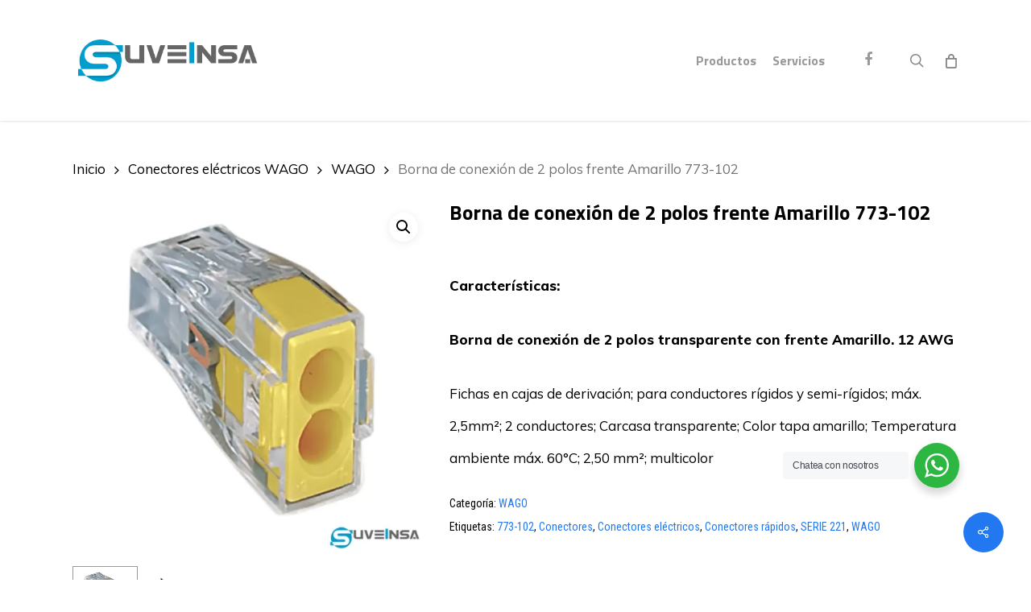

--- FILE ---
content_type: text/html; charset=UTF-8
request_url: https://www.suveinsa.com.mx/product/borna-de-conexion-de-2-polos-frente-amarillo-773-102/
body_size: 17688
content:
<!doctype html>
<html lang="es" class="no-js">
<head>
	<meta charset="UTF-8">
	<meta name="viewport" content="width=device-width, initial-scale=1, maximum-scale=1, user-scalable=0" /><meta name='robots' content='index, follow, max-image-preview:large, max-snippet:-1, max-video-preview:-1' />

	<!-- This site is optimized with the Yoast SEO plugin v26.7 - https://yoast.com/wordpress/plugins/seo/ -->
	<title>Borna de conexión de 2 polos frente Amarillo 773-102 - Suveinsa</title>
	<meta name="description" content="Borna de conexión de 2 polos frente Amarillo 773-102, en Suveinsa contamos con los mejores conectores eléctricos brindando siempre excelente calidad." />
	<link rel="canonical" href="https://www.suveinsa.com.mx/product/borna-de-conexion-de-2-polos-frente-amarillo-773-102/" />
	<meta property="og:locale" content="es_ES" />
	<meta property="og:type" content="article" />
	<meta property="og:title" content="Borna de conexión de 2 polos frente Amarillo 773-102 - Suveinsa" />
	<meta property="og:description" content="Borna de conexión de 2 polos frente Amarillo 773-102, en Suveinsa contamos con los mejores conectores eléctricos brindando siempre excelente calidad." />
	<meta property="og:url" content="https://www.suveinsa.com.mx/product/borna-de-conexion-de-2-polos-frente-amarillo-773-102/" />
	<meta property="og:site_name" content="Suveinsa" />
	<meta property="article:publisher" content="https://www.facebook.com/suveinsa/" />
	<meta property="og:image" content="https://www.suveinsa.com.mx/wp-content/uploads/2022/03/773-102.png" />
	<meta property="og:image:width" content="900" />
	<meta property="og:image:height" content="900" />
	<meta property="og:image:type" content="image/png" />
	<meta name="twitter:card" content="summary_large_image" />
	<script type="application/ld+json" class="yoast-schema-graph">{"@context":"https://schema.org","@graph":[{"@type":"WebPage","@id":"https://www.suveinsa.com.mx/product/borna-de-conexion-de-2-polos-frente-amarillo-773-102/","url":"https://www.suveinsa.com.mx/product/borna-de-conexion-de-2-polos-frente-amarillo-773-102/","name":"Borna de conexión de 2 polos frente Amarillo 773-102 - Suveinsa","isPartOf":{"@id":"https://www.suveinsa.com.mx/#website"},"primaryImageOfPage":{"@id":"https://www.suveinsa.com.mx/product/borna-de-conexion-de-2-polos-frente-amarillo-773-102/#primaryimage"},"image":{"@id":"https://www.suveinsa.com.mx/product/borna-de-conexion-de-2-polos-frente-amarillo-773-102/#primaryimage"},"thumbnailUrl":"https://www.suveinsa.com.mx/wp-content/uploads/2022/03/773-102.png","datePublished":"2022-03-17T21:47:33+00:00","description":"Borna de conexión de 2 polos frente Amarillo 773-102, en Suveinsa contamos con los mejores conectores eléctricos brindando siempre excelente calidad.","breadcrumb":{"@id":"https://www.suveinsa.com.mx/product/borna-de-conexion-de-2-polos-frente-amarillo-773-102/#breadcrumb"},"inLanguage":"es","potentialAction":[{"@type":"ReadAction","target":["https://www.suveinsa.com.mx/product/borna-de-conexion-de-2-polos-frente-amarillo-773-102/"]}]},{"@type":"ImageObject","inLanguage":"es","@id":"https://www.suveinsa.com.mx/product/borna-de-conexion-de-2-polos-frente-amarillo-773-102/#primaryimage","url":"https://www.suveinsa.com.mx/wp-content/uploads/2022/03/773-102.png","contentUrl":"https://www.suveinsa.com.mx/wp-content/uploads/2022/03/773-102.png","width":900,"height":900},{"@type":"BreadcrumbList","@id":"https://www.suveinsa.com.mx/product/borna-de-conexion-de-2-polos-frente-amarillo-773-102/#breadcrumb","itemListElement":[{"@type":"ListItem","position":1,"name":"Home","item":"https://www.suveinsa.com.mx/"},{"@type":"ListItem","position":2,"name":"Todos los productos","item":"https://www.suveinsa.com.mx/todoslosproductos/"},{"@type":"ListItem","position":3,"name":"Borna de conexión de 2 polos frente Amarillo 773-102"}]},{"@type":"WebSite","@id":"https://www.suveinsa.com.mx/#website","url":"https://www.suveinsa.com.mx/","name":"Suveinsa","description":"Medici&oacute;n, control, se&ntilde;alizaci&oacute;n y suministros el&eacute;ctricos para la industria.","publisher":{"@id":"https://www.suveinsa.com.mx/#organization"},"potentialAction":[{"@type":"SearchAction","target":{"@type":"EntryPoint","urlTemplate":"https://www.suveinsa.com.mx/?s={search_term_string}"},"query-input":{"@type":"PropertyValueSpecification","valueRequired":true,"valueName":"search_term_string"}}],"inLanguage":"es"},{"@type":"Organization","@id":"https://www.suveinsa.com.mx/#organization","name":"SUVEINSA","url":"https://www.suveinsa.com.mx/","logo":{"@type":"ImageObject","inLanguage":"es","@id":"https://www.suveinsa.com.mx/#/schema/logo/image/","url":"https://www.suveinsa.com.mx/wp-content/uploads/2020/05/Icon-Suveinsa.png","contentUrl":"https://www.suveinsa.com.mx/wp-content/uploads/2020/05/Icon-Suveinsa.png","width":300,"height":300,"caption":"SUVEINSA"},"image":{"@id":"https://www.suveinsa.com.mx/#/schema/logo/image/"},"sameAs":["https://www.facebook.com/suveinsa/"]}]}</script>
	<!-- / Yoast SEO plugin. -->


<link rel='dns-prefetch' href='//fonts.googleapis.com' />
<link rel="alternate" type="application/rss+xml" title="Suveinsa &raquo; Feed" href="https://www.suveinsa.com.mx/feed/" />
<link rel="alternate" type="application/rss+xml" title="Suveinsa &raquo; Feed de los comentarios" href="https://www.suveinsa.com.mx/comments/feed/" />
<link rel="alternate" title="oEmbed (JSON)" type="application/json+oembed" href="https://www.suveinsa.com.mx/wp-json/oembed/1.0/embed?url=https%3A%2F%2Fwww.suveinsa.com.mx%2Fproduct%2Fborna-de-conexion-de-2-polos-frente-amarillo-773-102%2F" />
<link rel="alternate" title="oEmbed (XML)" type="text/xml+oembed" href="https://www.suveinsa.com.mx/wp-json/oembed/1.0/embed?url=https%3A%2F%2Fwww.suveinsa.com.mx%2Fproduct%2Fborna-de-conexion-de-2-polos-frente-amarillo-773-102%2F&#038;format=xml" />
<style id='wp-img-auto-sizes-contain-inline-css' type='text/css'>
img:is([sizes=auto i],[sizes^="auto," i]){contain-intrinsic-size:3000px 1500px}
/*# sourceURL=wp-img-auto-sizes-contain-inline-css */
</style>
<style id='wp-emoji-styles-inline-css' type='text/css'>

	img.wp-smiley, img.emoji {
		display: inline !important;
		border: none !important;
		box-shadow: none !important;
		height: 1em !important;
		width: 1em !important;
		margin: 0 0.07em !important;
		vertical-align: -0.1em !important;
		background: none !important;
		padding: 0 !important;
	}
/*# sourceURL=wp-emoji-styles-inline-css */
</style>
<style id='wp-block-library-inline-css' type='text/css'>
:root{--wp-block-synced-color:#7a00df;--wp-block-synced-color--rgb:122,0,223;--wp-bound-block-color:var(--wp-block-synced-color);--wp-editor-canvas-background:#ddd;--wp-admin-theme-color:#007cba;--wp-admin-theme-color--rgb:0,124,186;--wp-admin-theme-color-darker-10:#006ba1;--wp-admin-theme-color-darker-10--rgb:0,107,160.5;--wp-admin-theme-color-darker-20:#005a87;--wp-admin-theme-color-darker-20--rgb:0,90,135;--wp-admin-border-width-focus:2px}@media (min-resolution:192dpi){:root{--wp-admin-border-width-focus:1.5px}}.wp-element-button{cursor:pointer}:root .has-very-light-gray-background-color{background-color:#eee}:root .has-very-dark-gray-background-color{background-color:#313131}:root .has-very-light-gray-color{color:#eee}:root .has-very-dark-gray-color{color:#313131}:root .has-vivid-green-cyan-to-vivid-cyan-blue-gradient-background{background:linear-gradient(135deg,#00d084,#0693e3)}:root .has-purple-crush-gradient-background{background:linear-gradient(135deg,#34e2e4,#4721fb 50%,#ab1dfe)}:root .has-hazy-dawn-gradient-background{background:linear-gradient(135deg,#faaca8,#dad0ec)}:root .has-subdued-olive-gradient-background{background:linear-gradient(135deg,#fafae1,#67a671)}:root .has-atomic-cream-gradient-background{background:linear-gradient(135deg,#fdd79a,#004a59)}:root .has-nightshade-gradient-background{background:linear-gradient(135deg,#330968,#31cdcf)}:root .has-midnight-gradient-background{background:linear-gradient(135deg,#020381,#2874fc)}:root{--wp--preset--font-size--normal:16px;--wp--preset--font-size--huge:42px}.has-regular-font-size{font-size:1em}.has-larger-font-size{font-size:2.625em}.has-normal-font-size{font-size:var(--wp--preset--font-size--normal)}.has-huge-font-size{font-size:var(--wp--preset--font-size--huge)}.has-text-align-center{text-align:center}.has-text-align-left{text-align:left}.has-text-align-right{text-align:right}.has-fit-text{white-space:nowrap!important}#end-resizable-editor-section{display:none}.aligncenter{clear:both}.items-justified-left{justify-content:flex-start}.items-justified-center{justify-content:center}.items-justified-right{justify-content:flex-end}.items-justified-space-between{justify-content:space-between}.screen-reader-text{border:0;clip-path:inset(50%);height:1px;margin:-1px;overflow:hidden;padding:0;position:absolute;width:1px;word-wrap:normal!important}.screen-reader-text:focus{background-color:#ddd;clip-path:none;color:#444;display:block;font-size:1em;height:auto;left:5px;line-height:normal;padding:15px 23px 14px;text-decoration:none;top:5px;width:auto;z-index:100000}html :where(.has-border-color){border-style:solid}html :where([style*=border-top-color]){border-top-style:solid}html :where([style*=border-right-color]){border-right-style:solid}html :where([style*=border-bottom-color]){border-bottom-style:solid}html :where([style*=border-left-color]){border-left-style:solid}html :where([style*=border-width]){border-style:solid}html :where([style*=border-top-width]){border-top-style:solid}html :where([style*=border-right-width]){border-right-style:solid}html :where([style*=border-bottom-width]){border-bottom-style:solid}html :where([style*=border-left-width]){border-left-style:solid}html :where(img[class*=wp-image-]){height:auto;max-width:100%}:where(figure){margin:0 0 1em}html :where(.is-position-sticky){--wp-admin--admin-bar--position-offset:var(--wp-admin--admin-bar--height,0px)}@media screen and (max-width:600px){html :where(.is-position-sticky){--wp-admin--admin-bar--position-offset:0px}}

/*# sourceURL=wp-block-library-inline-css */
</style><link rel='stylesheet' id='wc-blocks-style-css' href='https://www.suveinsa.com.mx/wp-content/plugins/woocommerce/assets/client/blocks/wc-blocks.css?ver=wc-10.4.3' type='text/css' media='all' />
<style id='global-styles-inline-css' type='text/css'>
:root{--wp--preset--aspect-ratio--square: 1;--wp--preset--aspect-ratio--4-3: 4/3;--wp--preset--aspect-ratio--3-4: 3/4;--wp--preset--aspect-ratio--3-2: 3/2;--wp--preset--aspect-ratio--2-3: 2/3;--wp--preset--aspect-ratio--16-9: 16/9;--wp--preset--aspect-ratio--9-16: 9/16;--wp--preset--color--black: #000000;--wp--preset--color--cyan-bluish-gray: #abb8c3;--wp--preset--color--white: #ffffff;--wp--preset--color--pale-pink: #f78da7;--wp--preset--color--vivid-red: #cf2e2e;--wp--preset--color--luminous-vivid-orange: #ff6900;--wp--preset--color--luminous-vivid-amber: #fcb900;--wp--preset--color--light-green-cyan: #7bdcb5;--wp--preset--color--vivid-green-cyan: #00d084;--wp--preset--color--pale-cyan-blue: #8ed1fc;--wp--preset--color--vivid-cyan-blue: #0693e3;--wp--preset--color--vivid-purple: #9b51e0;--wp--preset--gradient--vivid-cyan-blue-to-vivid-purple: linear-gradient(135deg,rgb(6,147,227) 0%,rgb(155,81,224) 100%);--wp--preset--gradient--light-green-cyan-to-vivid-green-cyan: linear-gradient(135deg,rgb(122,220,180) 0%,rgb(0,208,130) 100%);--wp--preset--gradient--luminous-vivid-amber-to-luminous-vivid-orange: linear-gradient(135deg,rgb(252,185,0) 0%,rgb(255,105,0) 100%);--wp--preset--gradient--luminous-vivid-orange-to-vivid-red: linear-gradient(135deg,rgb(255,105,0) 0%,rgb(207,46,46) 100%);--wp--preset--gradient--very-light-gray-to-cyan-bluish-gray: linear-gradient(135deg,rgb(238,238,238) 0%,rgb(169,184,195) 100%);--wp--preset--gradient--cool-to-warm-spectrum: linear-gradient(135deg,rgb(74,234,220) 0%,rgb(151,120,209) 20%,rgb(207,42,186) 40%,rgb(238,44,130) 60%,rgb(251,105,98) 80%,rgb(254,248,76) 100%);--wp--preset--gradient--blush-light-purple: linear-gradient(135deg,rgb(255,206,236) 0%,rgb(152,150,240) 100%);--wp--preset--gradient--blush-bordeaux: linear-gradient(135deg,rgb(254,205,165) 0%,rgb(254,45,45) 50%,rgb(107,0,62) 100%);--wp--preset--gradient--luminous-dusk: linear-gradient(135deg,rgb(255,203,112) 0%,rgb(199,81,192) 50%,rgb(65,88,208) 100%);--wp--preset--gradient--pale-ocean: linear-gradient(135deg,rgb(255,245,203) 0%,rgb(182,227,212) 50%,rgb(51,167,181) 100%);--wp--preset--gradient--electric-grass: linear-gradient(135deg,rgb(202,248,128) 0%,rgb(113,206,126) 100%);--wp--preset--gradient--midnight: linear-gradient(135deg,rgb(2,3,129) 0%,rgb(40,116,252) 100%);--wp--preset--font-size--small: 13px;--wp--preset--font-size--medium: 20px;--wp--preset--font-size--large: 36px;--wp--preset--font-size--x-large: 42px;--wp--preset--spacing--20: 0.44rem;--wp--preset--spacing--30: 0.67rem;--wp--preset--spacing--40: 1rem;--wp--preset--spacing--50: 1.5rem;--wp--preset--spacing--60: 2.25rem;--wp--preset--spacing--70: 3.38rem;--wp--preset--spacing--80: 5.06rem;--wp--preset--shadow--natural: 6px 6px 9px rgba(0, 0, 0, 0.2);--wp--preset--shadow--deep: 12px 12px 50px rgba(0, 0, 0, 0.4);--wp--preset--shadow--sharp: 6px 6px 0px rgba(0, 0, 0, 0.2);--wp--preset--shadow--outlined: 6px 6px 0px -3px rgb(255, 255, 255), 6px 6px rgb(0, 0, 0);--wp--preset--shadow--crisp: 6px 6px 0px rgb(0, 0, 0);}:where(.is-layout-flex){gap: 0.5em;}:where(.is-layout-grid){gap: 0.5em;}body .is-layout-flex{display: flex;}.is-layout-flex{flex-wrap: wrap;align-items: center;}.is-layout-flex > :is(*, div){margin: 0;}body .is-layout-grid{display: grid;}.is-layout-grid > :is(*, div){margin: 0;}:where(.wp-block-columns.is-layout-flex){gap: 2em;}:where(.wp-block-columns.is-layout-grid){gap: 2em;}:where(.wp-block-post-template.is-layout-flex){gap: 1.25em;}:where(.wp-block-post-template.is-layout-grid){gap: 1.25em;}.has-black-color{color: var(--wp--preset--color--black) !important;}.has-cyan-bluish-gray-color{color: var(--wp--preset--color--cyan-bluish-gray) !important;}.has-white-color{color: var(--wp--preset--color--white) !important;}.has-pale-pink-color{color: var(--wp--preset--color--pale-pink) !important;}.has-vivid-red-color{color: var(--wp--preset--color--vivid-red) !important;}.has-luminous-vivid-orange-color{color: var(--wp--preset--color--luminous-vivid-orange) !important;}.has-luminous-vivid-amber-color{color: var(--wp--preset--color--luminous-vivid-amber) !important;}.has-light-green-cyan-color{color: var(--wp--preset--color--light-green-cyan) !important;}.has-vivid-green-cyan-color{color: var(--wp--preset--color--vivid-green-cyan) !important;}.has-pale-cyan-blue-color{color: var(--wp--preset--color--pale-cyan-blue) !important;}.has-vivid-cyan-blue-color{color: var(--wp--preset--color--vivid-cyan-blue) !important;}.has-vivid-purple-color{color: var(--wp--preset--color--vivid-purple) !important;}.has-black-background-color{background-color: var(--wp--preset--color--black) !important;}.has-cyan-bluish-gray-background-color{background-color: var(--wp--preset--color--cyan-bluish-gray) !important;}.has-white-background-color{background-color: var(--wp--preset--color--white) !important;}.has-pale-pink-background-color{background-color: var(--wp--preset--color--pale-pink) !important;}.has-vivid-red-background-color{background-color: var(--wp--preset--color--vivid-red) !important;}.has-luminous-vivid-orange-background-color{background-color: var(--wp--preset--color--luminous-vivid-orange) !important;}.has-luminous-vivid-amber-background-color{background-color: var(--wp--preset--color--luminous-vivid-amber) !important;}.has-light-green-cyan-background-color{background-color: var(--wp--preset--color--light-green-cyan) !important;}.has-vivid-green-cyan-background-color{background-color: var(--wp--preset--color--vivid-green-cyan) !important;}.has-pale-cyan-blue-background-color{background-color: var(--wp--preset--color--pale-cyan-blue) !important;}.has-vivid-cyan-blue-background-color{background-color: var(--wp--preset--color--vivid-cyan-blue) !important;}.has-vivid-purple-background-color{background-color: var(--wp--preset--color--vivid-purple) !important;}.has-black-border-color{border-color: var(--wp--preset--color--black) !important;}.has-cyan-bluish-gray-border-color{border-color: var(--wp--preset--color--cyan-bluish-gray) !important;}.has-white-border-color{border-color: var(--wp--preset--color--white) !important;}.has-pale-pink-border-color{border-color: var(--wp--preset--color--pale-pink) !important;}.has-vivid-red-border-color{border-color: var(--wp--preset--color--vivid-red) !important;}.has-luminous-vivid-orange-border-color{border-color: var(--wp--preset--color--luminous-vivid-orange) !important;}.has-luminous-vivid-amber-border-color{border-color: var(--wp--preset--color--luminous-vivid-amber) !important;}.has-light-green-cyan-border-color{border-color: var(--wp--preset--color--light-green-cyan) !important;}.has-vivid-green-cyan-border-color{border-color: var(--wp--preset--color--vivid-green-cyan) !important;}.has-pale-cyan-blue-border-color{border-color: var(--wp--preset--color--pale-cyan-blue) !important;}.has-vivid-cyan-blue-border-color{border-color: var(--wp--preset--color--vivid-cyan-blue) !important;}.has-vivid-purple-border-color{border-color: var(--wp--preset--color--vivid-purple) !important;}.has-vivid-cyan-blue-to-vivid-purple-gradient-background{background: var(--wp--preset--gradient--vivid-cyan-blue-to-vivid-purple) !important;}.has-light-green-cyan-to-vivid-green-cyan-gradient-background{background: var(--wp--preset--gradient--light-green-cyan-to-vivid-green-cyan) !important;}.has-luminous-vivid-amber-to-luminous-vivid-orange-gradient-background{background: var(--wp--preset--gradient--luminous-vivid-amber-to-luminous-vivid-orange) !important;}.has-luminous-vivid-orange-to-vivid-red-gradient-background{background: var(--wp--preset--gradient--luminous-vivid-orange-to-vivid-red) !important;}.has-very-light-gray-to-cyan-bluish-gray-gradient-background{background: var(--wp--preset--gradient--very-light-gray-to-cyan-bluish-gray) !important;}.has-cool-to-warm-spectrum-gradient-background{background: var(--wp--preset--gradient--cool-to-warm-spectrum) !important;}.has-blush-light-purple-gradient-background{background: var(--wp--preset--gradient--blush-light-purple) !important;}.has-blush-bordeaux-gradient-background{background: var(--wp--preset--gradient--blush-bordeaux) !important;}.has-luminous-dusk-gradient-background{background: var(--wp--preset--gradient--luminous-dusk) !important;}.has-pale-ocean-gradient-background{background: var(--wp--preset--gradient--pale-ocean) !important;}.has-electric-grass-gradient-background{background: var(--wp--preset--gradient--electric-grass) !important;}.has-midnight-gradient-background{background: var(--wp--preset--gradient--midnight) !important;}.has-small-font-size{font-size: var(--wp--preset--font-size--small) !important;}.has-medium-font-size{font-size: var(--wp--preset--font-size--medium) !important;}.has-large-font-size{font-size: var(--wp--preset--font-size--large) !important;}.has-x-large-font-size{font-size: var(--wp--preset--font-size--x-large) !important;}
/*# sourceURL=global-styles-inline-css */
</style>

<style id='classic-theme-styles-inline-css' type='text/css'>
/*! This file is auto-generated */
.wp-block-button__link{color:#fff;background-color:#32373c;border-radius:9999px;box-shadow:none;text-decoration:none;padding:calc(.667em + 2px) calc(1.333em + 2px);font-size:1.125em}.wp-block-file__button{background:#32373c;color:#fff;text-decoration:none}
/*# sourceURL=/wp-includes/css/classic-themes.min.css */
</style>
<link rel='stylesheet' id='nta-css-popup-css' href='https://www.suveinsa.com.mx/wp-content/plugins/wp-whatsapp/assets/dist/css/style.css?ver=6.9' type='text/css' media='all' />
<link rel='stylesheet' id='salient-social-css' href='https://www.suveinsa.com.mx/wp-content/plugins/salient-social/css/style.css?ver=1.2' type='text/css' media='all' />
<style id='salient-social-inline-css' type='text/css'>

  .sharing-default-minimal .nectar-love.loved,
  body .nectar-social[data-color-override="override"].fixed > a:before, 
  body .nectar-social[data-color-override="override"].fixed .nectar-social-inner a,
  .sharing-default-minimal .nectar-social[data-color-override="override"] .nectar-social-inner a:hover {
    background-color: #2178f1;
  }
  .nectar-social.hover .nectar-love.loved,
  .nectar-social.hover > .nectar-love-button a:hover,
  .nectar-social[data-color-override="override"].hover > div a:hover,
  #single-below-header .nectar-social[data-color-override="override"].hover > div a:hover,
  .nectar-social[data-color-override="override"].hover .share-btn:hover,
  .sharing-default-minimal .nectar-social[data-color-override="override"] .nectar-social-inner a {
    border-color: #2178f1;
  }
  #single-below-header .nectar-social.hover .nectar-love.loved i,
  #single-below-header .nectar-social.hover[data-color-override="override"] a:hover,
  #single-below-header .nectar-social.hover[data-color-override="override"] a:hover i,
  #single-below-header .nectar-social.hover .nectar-love-button a:hover i,
  .nectar-love:hover i,
  .hover .nectar-love:hover .total_loves,
  .nectar-love.loved i,
  .nectar-social.hover .nectar-love.loved .total_loves,
  .nectar-social.hover .share-btn:hover, 
  .nectar-social[data-color-override="override"].hover .nectar-social-inner a:hover,
  .nectar-social[data-color-override="override"].hover > div:hover span,
  .sharing-default-minimal .nectar-social[data-color-override="override"] .nectar-social-inner a:not(:hover) i,
  .sharing-default-minimal .nectar-social[data-color-override="override"] .nectar-social-inner a:not(:hover) {
    color: #2178f1;
  }
/*# sourceURL=salient-social-inline-css */
</style>
<link rel='stylesheet' id='photoswipe-css' href='https://www.suveinsa.com.mx/wp-content/plugins/woocommerce/assets/css/photoswipe/photoswipe.min.css?ver=10.4.3' type='text/css' media='all' />
<link rel='stylesheet' id='photoswipe-default-skin-css' href='https://www.suveinsa.com.mx/wp-content/plugins/woocommerce/assets/css/photoswipe/default-skin/default-skin.min.css?ver=10.4.3' type='text/css' media='all' />
<link rel='stylesheet' id='woocommerce-layout-css' href='https://www.suveinsa.com.mx/wp-content/plugins/woocommerce/assets/css/woocommerce-layout.css?ver=10.4.3' type='text/css' media='all' />
<link rel='stylesheet' id='woocommerce-smallscreen-css' href='https://www.suveinsa.com.mx/wp-content/plugins/woocommerce/assets/css/woocommerce-smallscreen.css?ver=10.4.3' type='text/css' media='only screen and (max-width: 768px)' />
<link rel='stylesheet' id='woocommerce-general-css' href='https://www.suveinsa.com.mx/wp-content/plugins/woocommerce/assets/css/woocommerce.css?ver=10.4.3' type='text/css' media='all' />
<style id='woocommerce-inline-inline-css' type='text/css'>
.woocommerce form .form-row .required { visibility: visible; }
/*# sourceURL=woocommerce-inline-inline-css */
</style>
<link rel='stylesheet' id='font-awesome-css' href='https://www.suveinsa.com.mx/wp-content/themes/salient/css/font-awesome-legacy.min.css?ver=4.7.1' type='text/css' media='all' />
<link rel='stylesheet' id='salient-grid-system-css' href='https://www.suveinsa.com.mx/wp-content/themes/salient/css/grid-system.css?ver=13.0.6' type='text/css' media='all' />
<link rel='stylesheet' id='main-styles-css' href='https://www.suveinsa.com.mx/wp-content/themes/salient/css/style.css?ver=13.0.6' type='text/css' media='all' />
<link rel='stylesheet' id='nectar-header-perma-transparent-css' href='https://www.suveinsa.com.mx/wp-content/themes/salient/css/header/header-perma-transparent.css?ver=13.0.6' type='text/css' media='all' />
<link rel='stylesheet' id='nectar_default_font_open_sans-css' href='https://fonts.googleapis.com/css?family=Open+Sans%3A300%2C400%2C600%2C700&#038;subset=latin%2Clatin-ext' type='text/css' media='all' />
<link rel='stylesheet' id='responsive-css' href='https://www.suveinsa.com.mx/wp-content/themes/salient/css/responsive.css?ver=13.0.6' type='text/css' media='all' />
<link rel='stylesheet' id='nectar-product-style-classic-css' href='https://www.suveinsa.com.mx/wp-content/themes/salient/css/third-party/woocommerce/product-style-classic.css?ver=13.0.6' type='text/css' media='all' />
<link rel='stylesheet' id='woocommerce-css' href='https://www.suveinsa.com.mx/wp-content/themes/salient/css/woocommerce.css?ver=13.0.6' type='text/css' media='all' />
<link rel='stylesheet' id='nectar-woocommerce-single-css' href='https://www.suveinsa.com.mx/wp-content/themes/salient/css/third-party/woocommerce/product-single.css?ver=13.0.6' type='text/css' media='all' />
<link rel='stylesheet' id='select2-css' href='https://www.suveinsa.com.mx/wp-content/plugins/woocommerce/assets/css/select2.css?ver=10.4.3' type='text/css' media='all' />
<link rel='stylesheet' id='skin-ascend-css' href='https://www.suveinsa.com.mx/wp-content/themes/salient/css/ascend.css?ver=13.0.6' type='text/css' media='all' />
<link rel='stylesheet' id='salient-wp-menu-dynamic-css' href='https://www.suveinsa.com.mx/wp-content/uploads/salient/menu-dynamic.css?ver=60924' type='text/css' media='all' />
<link rel='stylesheet' id='dynamic-css-css' href='https://www.suveinsa.com.mx/wp-content/themes/salient/css/salient-dynamic-styles.css?ver=26082' type='text/css' media='all' />
<style id='dynamic-css-inline-css' type='text/css'>
#header-space{background-color:#ffffff}@media only screen and (min-width:1000px){body #ajax-content-wrap.no-scroll{min-height:calc(100vh - 150px);height:calc(100vh - 150px)!important;}}@media only screen and (min-width:1000px){#page-header-wrap.fullscreen-header,#page-header-wrap.fullscreen-header #page-header-bg,html:not(.nectar-box-roll-loaded) .nectar-box-roll > #page-header-bg.fullscreen-header,.nectar_fullscreen_zoom_recent_projects,#nectar_fullscreen_rows:not(.afterLoaded) > div{height:calc(100vh - 149px);}.wpb_row.vc_row-o-full-height.top-level,.wpb_row.vc_row-o-full-height.top-level > .col.span_12{min-height:calc(100vh - 149px);}html:not(.nectar-box-roll-loaded) .nectar-box-roll > #page-header-bg.fullscreen-header{top:150px;}.nectar-slider-wrap[data-fullscreen="true"]:not(.loaded),.nectar-slider-wrap[data-fullscreen="true"]:not(.loaded) .swiper-container{height:calc(100vh - 148px)!important;}.admin-bar .nectar-slider-wrap[data-fullscreen="true"]:not(.loaded),.admin-bar .nectar-slider-wrap[data-fullscreen="true"]:not(.loaded) .swiper-container{height:calc(100vh - 148px - 32px)!important;}}.post-type-archive-product.woocommerce .container-wrap,.tax-product_cat.woocommerce .container-wrap{background-color:#f6f6f6;}.woocommerce.single-product #single-meta{position:relative!important;top:0!important;margin:0;left:8px;height:auto;}.woocommerce.single-product #single-meta:after{display:block;content:" ";clear:both;height:1px;}.woocommerce ul.products li.product.material,.woocommerce-page ul.products li.product.material{background-color:#ffffff;}.woocommerce ul.products li.product.minimal .product-wrap,.woocommerce ul.products li.product.minimal .background-color-expand,.woocommerce-page ul.products li.product.minimal .product-wrap,.woocommerce-page ul.products li.product.minimal .background-color-expand{background-color:#ffffff;}.screen-reader-text,.nectar-skip-to-content:not(:focus){border:0;clip:rect(1px,1px,1px,1px);clip-path:inset(50%);height:1px;margin:-1px;overflow:hidden;padding:0;position:absolute!important;width:1px;word-wrap:normal!important;}
/*# sourceURL=dynamic-css-inline-css */
</style>
<link rel='stylesheet' id='redux-google-fonts-salient_redux-css' href='https://fonts.googleapis.com/css?family=Titillium+Web%3A700%2C400%2C600%2C300%7CRoboto%3A700%7CMuli%3A400%2C400italic%2C800%7CRoboto+Condensed%3A400&#038;subset=latin&#038;ver=1632248075' type='text/css' media='all' />
<script type="text/javascript" src="https://www.suveinsa.com.mx/wp-includes/js/jquery/jquery.min.js?ver=3.7.1" id="jquery-core-js"></script>
<script type="text/javascript" src="https://www.suveinsa.com.mx/wp-includes/js/jquery/jquery-migrate.min.js?ver=3.4.1" id="jquery-migrate-js"></script>
<script type="text/javascript" src="https://www.suveinsa.com.mx/wp-content/plugins/woocommerce/assets/js/jquery-blockui/jquery.blockUI.min.js?ver=2.7.0-wc.10.4.3" id="wc-jquery-blockui-js" data-wp-strategy="defer"></script>
<script type="text/javascript" id="wc-add-to-cart-js-extra">
/* <![CDATA[ */
var wc_add_to_cart_params = {"ajax_url":"/wp-admin/admin-ajax.php","wc_ajax_url":"/?wc-ajax=%%endpoint%%","i18n_view_cart":"Ver carrito","cart_url":"https://www.suveinsa.com.mx/cart/","is_cart":"","cart_redirect_after_add":"no"};
//# sourceURL=wc-add-to-cart-js-extra
/* ]]> */
</script>
<script type="text/javascript" src="https://www.suveinsa.com.mx/wp-content/plugins/woocommerce/assets/js/frontend/add-to-cart.min.js?ver=10.4.3" id="wc-add-to-cart-js" data-wp-strategy="defer"></script>
<script type="text/javascript" src="https://www.suveinsa.com.mx/wp-content/plugins/woocommerce/assets/js/zoom/jquery.zoom.min.js?ver=1.7.21-wc.10.4.3" id="wc-zoom-js" defer="defer" data-wp-strategy="defer"></script>
<script type="text/javascript" src="https://www.suveinsa.com.mx/wp-content/plugins/woocommerce/assets/js/photoswipe/photoswipe.min.js?ver=4.1.1-wc.10.4.3" id="wc-photoswipe-js" defer="defer" data-wp-strategy="defer"></script>
<script type="text/javascript" src="https://www.suveinsa.com.mx/wp-content/plugins/woocommerce/assets/js/photoswipe/photoswipe-ui-default.min.js?ver=4.1.1-wc.10.4.3" id="wc-photoswipe-ui-default-js" defer="defer" data-wp-strategy="defer"></script>
<script type="text/javascript" id="wc-single-product-js-extra">
/* <![CDATA[ */
var wc_single_product_params = {"i18n_required_rating_text":"Por favor elige una puntuaci\u00f3n","i18n_rating_options":["1 de 5 estrellas","2 de 5 estrellas","3 de 5 estrellas","4 de 5 estrellas","5 de 5 estrellas"],"i18n_product_gallery_trigger_text":"Ver galer\u00eda de im\u00e1genes a pantalla completa","review_rating_required":"yes","flexslider":{"rtl":false,"animation":"slide","smoothHeight":true,"directionNav":false,"controlNav":"thumbnails","slideshow":false,"animationSpeed":500,"animationLoop":false,"allowOneSlide":false},"zoom_enabled":"1","zoom_options":[],"photoswipe_enabled":"1","photoswipe_options":{"shareEl":false,"closeOnScroll":false,"history":false,"hideAnimationDuration":0,"showAnimationDuration":0},"flexslider_enabled":""};
//# sourceURL=wc-single-product-js-extra
/* ]]> */
</script>
<script type="text/javascript" src="https://www.suveinsa.com.mx/wp-content/plugins/woocommerce/assets/js/frontend/single-product.min.js?ver=10.4.3" id="wc-single-product-js" defer="defer" data-wp-strategy="defer"></script>
<script type="text/javascript" src="https://www.suveinsa.com.mx/wp-content/plugins/woocommerce/assets/js/js-cookie/js.cookie.min.js?ver=2.1.4-wc.10.4.3" id="wc-js-cookie-js" defer="defer" data-wp-strategy="defer"></script>
<script type="text/javascript" id="woocommerce-js-extra">
/* <![CDATA[ */
var woocommerce_params = {"ajax_url":"/wp-admin/admin-ajax.php","wc_ajax_url":"/?wc-ajax=%%endpoint%%","i18n_password_show":"Mostrar contrase\u00f1a","i18n_password_hide":"Ocultar contrase\u00f1a"};
//# sourceURL=woocommerce-js-extra
/* ]]> */
</script>
<script type="text/javascript" src="https://www.suveinsa.com.mx/wp-content/plugins/woocommerce/assets/js/frontend/woocommerce.min.js?ver=10.4.3" id="woocommerce-js" defer="defer" data-wp-strategy="defer"></script>
<script type="text/javascript" src="https://www.suveinsa.com.mx/wp-content/plugins/js_composer_salient/assets/js/vendors/woocommerce-add-to-cart.js?ver=6.6.0" id="vc_woocommerce-add-to-cart-js-js"></script>
<script type="text/javascript" src="https://www.suveinsa.com.mx/wp-content/plugins/woocommerce/assets/js/select2/select2.full.min.js?ver=4.0.3-wc.10.4.3" id="wc-select2-js" defer="defer" data-wp-strategy="defer"></script>
<link rel="https://api.w.org/" href="https://www.suveinsa.com.mx/wp-json/" /><link rel="alternate" title="JSON" type="application/json" href="https://www.suveinsa.com.mx/wp-json/wp/v2/product/2795" /><link rel="EditURI" type="application/rsd+xml" title="RSD" href="https://www.suveinsa.com.mx/xmlrpc.php?rsd" />
<meta name="generator" content="WordPress 6.9" />
<meta name="generator" content="WooCommerce 10.4.3" />
<link rel='shortlink' href='https://www.suveinsa.com.mx/?p=2795' />
<script type="text/javascript"> var root = document.getElementsByTagName( "html" )[0]; root.setAttribute( "class", "js" ); </script>	<noscript><style>.woocommerce-product-gallery{ opacity: 1 !important; }</style></noscript>
	<style type="text/css">.recentcomments a{display:inline !important;padding:0 !important;margin:0 !important;}</style><meta name="generator" content="Powered by WPBakery Page Builder - drag and drop page builder for WordPress."/>
<link rel="icon" href="https://www.suveinsa.com.mx/wp-content/uploads/2020/05/cropped-Icon-Suveinsa-32x32.png" sizes="32x32" />
<link rel="icon" href="https://www.suveinsa.com.mx/wp-content/uploads/2020/05/cropped-Icon-Suveinsa-192x192.png" sizes="192x192" />
<link rel="apple-touch-icon" href="https://www.suveinsa.com.mx/wp-content/uploads/2020/05/cropped-Icon-Suveinsa-180x180.png" />
<meta name="msapplication-TileImage" content="https://www.suveinsa.com.mx/wp-content/uploads/2020/05/cropped-Icon-Suveinsa-270x270.png" />
<noscript><style> .wpb_animate_when_almost_visible { opacity: 1; }</style></noscript><link rel='stylesheet' id='nectar-woocommerce-non-critical-css' href='https://www.suveinsa.com.mx/wp-content/themes/salient/css/third-party/woocommerce/woocommerce-non-critical.css?ver=13.0.6' type='text/css' media='all' />
<link rel='stylesheet' id='magnific-css' href='https://www.suveinsa.com.mx/wp-content/themes/salient/css/plugins/magnific.css?ver=8.6.0' type='text/css' media='all' />
<link rel='stylesheet' id='nectar-ocm-core-css' href='https://www.suveinsa.com.mx/wp-content/themes/salient/css/off-canvas/core.css?ver=13.0.6' type='text/css' media='all' />
<link rel='stylesheet' id='nectar-ocm-slide-out-right-hover-css' href='https://www.suveinsa.com.mx/wp-content/themes/salient/css/off-canvas/slide-out-right-hover.css?ver=13.0.6' type='text/css' media='all' />
</head><body data-rsssl=1 class="wp-singular product-template-default single single-product postid-2795 wp-theme-salient theme-salient woocommerce woocommerce-page woocommerce-no-js ascend wpb-js-composer js-comp-ver-6.6.0 vc_responsive" data-footer-reveal="false" data-footer-reveal-shadow="none" data-header-format="default" data-body-border="off" data-boxed-style="" data-header-breakpoint="1000" data-dropdown-style="minimal" data-cae="easeOutQuint" data-cad="1000" data-megamenu-width="contained" data-aie="zoom-out" data-ls="magnific" data-apte="standard" data-hhun="1" data-fancy-form-rcs="1" data-form-style="minimal" data-form-submit="regular" data-is="minimal" data-button-style="default" data-user-account-button="false" data-flex-cols="true" data-col-gap="default" data-header-inherit-rc="true" data-header-search="true" data-animated-anchors="false" data-ajax-transitions="false" data-full-width-header="false" data-slide-out-widget-area="true" data-slide-out-widget-area-style="slide-out-from-right-hover" data-user-set-ocm="off" data-loading-animation="none" data-bg-header="false" data-responsive="1" data-ext-responsive="true" data-ext-padding="90" data-header-resize="0" data-header-color="light" data-cart="true" data-remove-m-parallax="" data-remove-m-video-bgs="" data-m-animate="0" data-force-header-trans-color="light" data-smooth-scrolling="0" data-permanent-transparent="false" >
	
	<script type="text/javascript">
	 (function(window, document) {

		 if(navigator.userAgent.match(/(Android|iPod|iPhone|iPad|BlackBerry|IEMobile|Opera Mini)/)) {
			 document.body.className += " using-mobile-browser ";
		 }

		 if( !("ontouchstart" in window) ) {

			 var body = document.querySelector("body");
			 var winW = window.innerWidth;
			 var bodyW = body.clientWidth;

			 if (winW > bodyW + 4) {
				 body.setAttribute("style", "--scroll-bar-w: " + (winW - bodyW - 4) + "px");
			 } else {
				 body.setAttribute("style", "--scroll-bar-w: 0px");
			 }
		 }

	 })(window, document);
   </script><a href="#ajax-content-wrap" class="nectar-skip-to-content">Skip to main content</a>	
	<div id="header-space"  data-header-mobile-fixed='1'></div> 
	
		<div id="header-outer" data-has-menu="true" data-has-buttons="yes" data-header-button_style="default" data-using-pr-menu="false" data-mobile-fixed="1" data-ptnm="false" data-lhe="animated_underline" data-user-set-bg="#ffffff" data-format="default" data-permanent-transparent="false" data-megamenu-rt="0" data-remove-fixed="0" data-header-resize="0" data-cart="true" data-transparency-option="" data-box-shadow="small" data-shrink-num="6" data-using-secondary="0" data-using-logo="1" data-logo-height="90" data-m-logo-height="60" data-padding="30" data-full-width="false" data-condense="false" >
		
<header id="top">
	<div class="container">
		<div class="row">
			<div class="col span_3">
								<a id="logo" href="https://www.suveinsa.com.mx" data-supplied-ml-starting-dark="false" data-supplied-ml-starting="false" data-supplied-ml="true" >
					<img class="stnd skip-lazy default-logo" width="671" height="256" alt="Suveinsa" src="https://www.suveinsa.com.mx/wp-content/uploads/2020/05/Logo-Suveinsa-color.png" srcset="https://www.suveinsa.com.mx/wp-content/uploads/2020/05/Logo-Suveinsa-color.png 1x, https://www.suveinsa.com.mx/wp-content/uploads/2020/05/Logo-Suveinsa-color.png 2x" /><img class="mobile-only-logo skip-lazy" alt="Suveinsa" width="671" height="256" src="https://www.suveinsa.com.mx/wp-content/uploads/2020/05/Logo-Suveinsa-color.png" />				</a>
							</div><!--/span_3-->

			<div class="col span_9 col_last">
									<a class="mobile-search" href="#searchbox"><span class="nectar-icon icon-salient-search" aria-hidden="true"></span><span class="screen-reader-text">search</span></a>
					
						<a id="mobile-cart-link" data-cart-style="dropdown" href="https://www.suveinsa.com.mx/cart/"><i class="icon-salient-cart"></i><div class="cart-wrap"><span>0 </span></div></a>
																			<div class="slide-out-widget-area-toggle mobile-icon slide-out-from-right-hover" data-custom-color="false" data-icon-animation="simple-transform">
						<div> <a href="#sidewidgetarea" aria-label="Navigation Menu" aria-expanded="false" class="closed">
							<span class="screen-reader-text">Menu</span><span aria-hidden="true"> <i class="lines-button x2"> <i class="lines"></i> </i> </span>
						</a></div>
					</div>
				
									<nav>
													<ul class="sf-menu">
								<li id="menu-item-736" class="menu-item menu-item-type-post_type menu-item-object-page nectar-regular-menu-item menu-item-736"><a href="https://www.suveinsa.com.mx/productos/"><span class="menu-title-text">Productos</span></a></li>
<li id="menu-item-753" class="menu-item menu-item-type-post_type menu-item-object-page nectar-regular-menu-item menu-item-753"><a href="https://www.suveinsa.com.mx/servicios/"><span class="menu-title-text">Servicios</span></a></li>
<li id="social-in-menu" class="button_social_group"><a target="_blank" href="https://www.facebook.com/suveinsa"><span class="screen-reader-text">facebook</span><i class="fa fa-facebook" aria-hidden="true"></i> </a></li>							</ul>
													<ul class="buttons sf-menu" data-user-set-ocm="off">

								<li id="search-btn"><div><a href="#searchbox"><span class="icon-salient-search" aria-hidden="true"></span><span class="screen-reader-text">search</span></a></div> </li><li class="nectar-woo-cart">
			<div class="cart-outer" data-user-set-ocm="off" data-cart-style="dropdown">
				<div class="cart-menu-wrap">
					<div class="cart-menu">
						<a class="cart-contents" href="https://www.suveinsa.com.mx/cart/"><div class="cart-icon-wrap"><i class="icon-salient-cart" aria-hidden="true"></i> <div class="cart-wrap"><span>0 </span></div> </div></a>
					</div>
				</div>

									<div class="cart-notification">
						<span class="item-name"></span> was successfully added to your cart.					</div>
				
				<div class="widget woocommerce widget_shopping_cart"><h2 class="widgettitle">Carrito</h2><div class="widget_shopping_cart_content"></div></div>
			</div>

			</li>
							</ul>
						
					</nav>

					
				</div><!--/span_9-->

				
			</div><!--/row-->
					</div><!--/container-->
	</header>		
	</div>
	
<div id="search-outer" class="nectar">
	<div id="search">
		<div class="container">
			 <div id="search-box">
				 <div class="inner-wrap">
					 <div class="col span_12">
						  <form role="search" action="https://www.suveinsa.com.mx/" method="GET">
															<input type="text" name="s" id="s" value="Start Typing..." aria-label="Search" data-placeholder="Start Typing..." />
							
						
												</form>
					</div><!--/span_12-->
				</div><!--/inner-wrap-->
			 </div><!--/search-box-->
			 <div id="close"><a href="#"><span class="screen-reader-text">Close Search</span>
				<span class="icon-salient-x" aria-hidden="true"></span>				 </a></div>
		 </div><!--/container-->
	</div><!--/search-->
</div><!--/search-outer-->
	<div id="ajax-content-wrap">

	<div class="container-wrap" data-midnight="dark"><div class="container main-content"><div class="row"><nav class="woocommerce-breadcrumb" itemprop="breadcrumb"><span><a href="https://www.suveinsa.com.mx">Inicio</a></span> <i class="fa fa-angle-right"></i> <span><a href="https://www.suveinsa.com.mx/product-category/conectores-electricos-wago/">Conectores eléctricos WAGO</a></span> <i class="fa fa-angle-right"></i> <span><a href="https://www.suveinsa.com.mx/product-category/conectores-electricos-wago/wago/">WAGO</a></span> <i class="fa fa-angle-right"></i> <span>Borna de conexión de 2 polos frente Amarillo 773-102</span></nav>
					
			<div class="woocommerce-notices-wrapper"></div>
	<div itemscope data-project-style="classic" data-gallery-variant="default" data-n-lazy="off" data-hide-product-sku="false" data-gallery-style="ios_slider" data-tab-pos="fullwidth" id="product-2795" class="product type-product post-2795 status-publish first instock product_cat-wago product_tag-773-102 product_tag-conectores product_tag-conectores-electricos product_tag-conectores-rapidos product_tag-serie-221 product_tag-wago has-post-thumbnail shipping-taxable product-type-simple">

	<div class="nectar-prod-wrap"><div class='span_5 col single-product-main-image'>    <div class="woocommerce-product-gallery woocommerce-product-gallery--with-images images" data-has-gallery-imgs="true">

    	<div class="flickity product-slider">

				<div class="slider generate-markup">

					
	        <div class="slide">
	        	<div data-thumb="https://www.suveinsa.com.mx/wp-content/uploads/2022/03/773-102-150x150.png" class="woocommerce-product-gallery__image easyzoom">
	          	<a href="https://www.suveinsa.com.mx/wp-content/uploads/2022/03/773-102.png" class="no-ajaxy"><img width="600" height="600" src="https://www.suveinsa.com.mx/wp-content/uploads/2022/03/773-102-600x600.png" class="attachment-shop_single size-shop_single wp-post-image" alt="" title="773-102" data-caption="" data-src="https://www.suveinsa.com.mx/wp-content/uploads/2022/03/773-102.png" data-large_image="https://www.suveinsa.com.mx/wp-content/uploads/2022/03/773-102.png" data-large_image_width="900" data-large_image_height="900" decoding="async" fetchpriority="high" srcset="https://www.suveinsa.com.mx/wp-content/uploads/2022/03/773-102-600x600.png 600w, https://www.suveinsa.com.mx/wp-content/uploads/2022/03/773-102-300x300.png 300w, https://www.suveinsa.com.mx/wp-content/uploads/2022/03/773-102-150x150.png 150w, https://www.suveinsa.com.mx/wp-content/uploads/2022/03/773-102-768x768.png 768w, https://www.suveinsa.com.mx/wp-content/uploads/2022/03/773-102-100x100.png 100w, https://www.suveinsa.com.mx/wp-content/uploads/2022/03/773-102-140x140.png 140w, https://www.suveinsa.com.mx/wp-content/uploads/2022/03/773-102-500x500.png 500w, https://www.suveinsa.com.mx/wp-content/uploads/2022/03/773-102-350x350.png 350w, https://www.suveinsa.com.mx/wp-content/uploads/2022/03/773-102-800x800.png 800w, https://www.suveinsa.com.mx/wp-content/uploads/2022/03/773-102.png 900w" sizes="(max-width: 600px) 100vw, 600px" /></a>
	          </div>	        </div>

					<div class="slide"><div class="woocommerce-product-gallery__image easyzoom" data-thumb="https://www.suveinsa.com.mx/wp-content/uploads/2022/03/773-102-150x150.png"><a href="https://www.suveinsa.com.mx/wp-content/uploads/2022/03/2.-773-102.png" class="no-ajaxy"><img width="600" height="600" src="https://www.suveinsa.com.mx/wp-content/uploads/2022/03/2.-773-102-600x600.png" class="attachment-shop_single size-shop_single" alt="" data-caption="" data-src="https://www.suveinsa.com.mx/wp-content/uploads/2022/03/2.-773-102.png" data-large_image="https://www.suveinsa.com.mx/wp-content/uploads/2022/03/2.-773-102.png" data-large_image_width="900" data-large_image_height="900" decoding="async" srcset="https://www.suveinsa.com.mx/wp-content/uploads/2022/03/2.-773-102-600x600.png 600w, https://www.suveinsa.com.mx/wp-content/uploads/2022/03/2.-773-102-300x300.png 300w, https://www.suveinsa.com.mx/wp-content/uploads/2022/03/2.-773-102-150x150.png 150w, https://www.suveinsa.com.mx/wp-content/uploads/2022/03/2.-773-102-768x768.png 768w, https://www.suveinsa.com.mx/wp-content/uploads/2022/03/2.-773-102-100x100.png 100w, https://www.suveinsa.com.mx/wp-content/uploads/2022/03/2.-773-102-140x140.png 140w, https://www.suveinsa.com.mx/wp-content/uploads/2022/03/2.-773-102-500x500.png 500w, https://www.suveinsa.com.mx/wp-content/uploads/2022/03/2.-773-102-350x350.png 350w, https://www.suveinsa.com.mx/wp-content/uploads/2022/03/2.-773-102-800x800.png 800w, https://www.suveinsa.com.mx/wp-content/uploads/2022/03/2.-773-102.png 900w" sizes="(max-width: 600px) 100vw, 600px" /></a></div></div>
			</div>
		</div>
		
			
					
				<div class="flickity product-thumbs">
					<div class="slider generate-markup">
															<div class="slide thumb active"><div class="thumb-inner"><img width="150" height="150" src="https://www.suveinsa.com.mx/wp-content/uploads/2022/03/773-102-150x150.png" class="attachment-shop_thumbnail size-shop_thumbnail wp-post-image" alt="" decoding="async" srcset="https://www.suveinsa.com.mx/wp-content/uploads/2022/03/773-102-150x150.png 150w, https://www.suveinsa.com.mx/wp-content/uploads/2022/03/773-102-300x300.png 300w, https://www.suveinsa.com.mx/wp-content/uploads/2022/03/773-102-768x768.png 768w, https://www.suveinsa.com.mx/wp-content/uploads/2022/03/773-102-100x100.png 100w, https://www.suveinsa.com.mx/wp-content/uploads/2022/03/773-102-140x140.png 140w, https://www.suveinsa.com.mx/wp-content/uploads/2022/03/773-102-500x500.png 500w, https://www.suveinsa.com.mx/wp-content/uploads/2022/03/773-102-350x350.png 350w, https://www.suveinsa.com.mx/wp-content/uploads/2022/03/773-102-800x800.png 800w, https://www.suveinsa.com.mx/wp-content/uploads/2022/03/773-102-600x600.png 600w, https://www.suveinsa.com.mx/wp-content/uploads/2022/03/773-102.png 900w" sizes="(max-width: 150px) 100vw, 150px" /></div></div>
							<div class="thumb slide"><div class="thumb-inner"><img width="150" height="150" src="https://www.suveinsa.com.mx/wp-content/uploads/2022/03/2.-773-102-150x150.png" class="attachment-shop_thumbnail size-shop_thumbnail" alt="" decoding="async" loading="lazy" srcset="https://www.suveinsa.com.mx/wp-content/uploads/2022/03/2.-773-102-150x150.png 150w, https://www.suveinsa.com.mx/wp-content/uploads/2022/03/2.-773-102-300x300.png 300w, https://www.suveinsa.com.mx/wp-content/uploads/2022/03/2.-773-102-768x768.png 768w, https://www.suveinsa.com.mx/wp-content/uploads/2022/03/2.-773-102-100x100.png 100w, https://www.suveinsa.com.mx/wp-content/uploads/2022/03/2.-773-102-140x140.png 140w, https://www.suveinsa.com.mx/wp-content/uploads/2022/03/2.-773-102-500x500.png 500w, https://www.suveinsa.com.mx/wp-content/uploads/2022/03/2.-773-102-350x350.png 350w, https://www.suveinsa.com.mx/wp-content/uploads/2022/03/2.-773-102-800x800.png 800w, https://www.suveinsa.com.mx/wp-content/uploads/2022/03/2.-773-102-600x600.png 600w, https://www.suveinsa.com.mx/wp-content/uploads/2022/03/2.-773-102.png 900w" sizes="auto, (max-width: 150px) 100vw, 150px" /></div></div>				</div>
			</div>
				</div>

</div>
	<div class="summary entry-summary">

		<h1 class="product_title entry-title nectar-inherit-default">Borna de conexión de 2 polos frente Amarillo 773-102</h1><p class="price nectar-inherit-default"></p>
<div class="woocommerce-product-details__short-description">
	<p><strong>Características:</strong></p>
<p><strong>Borna de conexión de 2 polos transparente con frente Amarillo. 12 AWG</strong></p>
<p>Fichas en cajas de derivación; para conductores rígidos y semi-rígidos; máx. 2,5mm²; 2 conductores; Carcasa transparente; Color tapa amarillo; Temperatura ambiente máx. 60°C; 2,50 mm²; multicolor</p>
</div>
<div class="product_meta">

	
	
	<span class="posted_in">Categoría: <a href="https://www.suveinsa.com.mx/product-category/conectores-electricos-wago/wago/" rel="tag">WAGO</a></span>
	<span class="tagged_as">Etiquetas: <a href="https://www.suveinsa.com.mx/product-tag/773-102/" rel="tag">773-102</a>, <a href="https://www.suveinsa.com.mx/product-tag/conectores/" rel="tag">Conectores</a>, <a href="https://www.suveinsa.com.mx/product-tag/conectores-electricos/" rel="tag">Conectores eléctricos</a>, <a href="https://www.suveinsa.com.mx/product-tag/conectores-rapidos/" rel="tag">Conectores rápidos</a>, <a href="https://www.suveinsa.com.mx/product-tag/serie-221/" rel="tag">SERIE 221</a>, <a href="https://www.suveinsa.com.mx/product-tag/wago/" rel="tag">WAGO</a></span>
	
</div>

	</div><!-- .summary -->

	</div><div class="after-product-summary-clear"></div><div class="clear"></div>
	<section class="related products">

					<h2>Productos relacionados</h2>
				
  <ul class="products columns-4" data-n-lazy="off" data-rm-m-hover="off" data-n-desktop-columns="4" data-n-desktop-small-columns="3" data-n-tablet-columns="default" data-n-phone-columns="default" data-product-style="classic">



			
					
	<li class="classic product type-product post-2749 status-publish first instock product_cat-wago product_tag-221-412 product_tag-conectores product_tag-conectores-electricos product_tag-conectores-rapidos product_tag-serie-221 product_tag-wago has-post-thumbnail shipping-taxable product-type-simple" >


	

			   <div class="product-wrap">
			<a href="https://www.suveinsa.com.mx/product/borna-de-conexion-de-2-polos-221-412/"><img width="300" height="300" src="https://www.suveinsa.com.mx/wp-content/uploads/2022/03/221-412-300x300.png" class="attachment-woocommerce_thumbnail size-woocommerce_thumbnail" alt="Borna de conexión de 2 polos 221-412" decoding="async" loading="lazy" srcset="https://www.suveinsa.com.mx/wp-content/uploads/2022/03/221-412-300x300.png 300w, https://www.suveinsa.com.mx/wp-content/uploads/2022/03/221-412-150x150.png 150w, https://www.suveinsa.com.mx/wp-content/uploads/2022/03/221-412-768x768.png 768w, https://www.suveinsa.com.mx/wp-content/uploads/2022/03/221-412-100x100.png 100w, https://www.suveinsa.com.mx/wp-content/uploads/2022/03/221-412-140x140.png 140w, https://www.suveinsa.com.mx/wp-content/uploads/2022/03/221-412-500x500.png 500w, https://www.suveinsa.com.mx/wp-content/uploads/2022/03/221-412-350x350.png 350w, https://www.suveinsa.com.mx/wp-content/uploads/2022/03/221-412-800x800.png 800w, https://www.suveinsa.com.mx/wp-content/uploads/2022/03/221-412-600x600.png 600w, https://www.suveinsa.com.mx/wp-content/uploads/2022/03/221-412.png 900w" sizes="auto, (max-width: 300px) 100vw, 300px" /></a>
			<div class="product-add-to-cart" data-nectar-quickview="false"><a href="https://www.suveinsa.com.mx/product/borna-de-conexion-de-2-polos-221-412/" data-quantity="1" class="button product_type_simple" data-product_id="2749" data-product_sku="" aria-label="Lee más sobre &ldquo;Borna de conexión de 2 polos 221-412&rdquo;" rel="nofollow" data-success_message="">Leer más</a></div>		   </div>
				
	  

		<h2 class="woocommerce-loop-product__title">Borna de conexión de 2 polos 221-412</h2>

	

	
</li>
			
					
	<li class="classic product type-product post-2756 status-publish instock product_cat-clemas product_cat-wago product_tag-221-413 product_tag-conectores product_tag-conectores-electricos product_tag-conectores-rapidos product_tag-serie-221 product_tag-wago has-post-thumbnail shipping-taxable product-type-simple" >


	

			   <div class="product-wrap">
			<a href="https://www.suveinsa.com.mx/product/borna-de-conexion-de-3-polos-221-413/"><img width="300" height="300" src="https://www.suveinsa.com.mx/wp-content/uploads/2022/03/221-413-300x300.png" class="attachment-woocommerce_thumbnail size-woocommerce_thumbnail" alt="Borna de conexión de 3 polos 221-413" decoding="async" loading="lazy" srcset="https://www.suveinsa.com.mx/wp-content/uploads/2022/03/221-413-300x300.png 300w, https://www.suveinsa.com.mx/wp-content/uploads/2022/03/221-413-150x150.png 150w, https://www.suveinsa.com.mx/wp-content/uploads/2022/03/221-413-768x768.png 768w, https://www.suveinsa.com.mx/wp-content/uploads/2022/03/221-413-100x100.png 100w, https://www.suveinsa.com.mx/wp-content/uploads/2022/03/221-413-140x140.png 140w, https://www.suveinsa.com.mx/wp-content/uploads/2022/03/221-413-500x500.png 500w, https://www.suveinsa.com.mx/wp-content/uploads/2022/03/221-413-350x350.png 350w, https://www.suveinsa.com.mx/wp-content/uploads/2022/03/221-413-800x800.png 800w, https://www.suveinsa.com.mx/wp-content/uploads/2022/03/221-413-600x600.png 600w, https://www.suveinsa.com.mx/wp-content/uploads/2022/03/221-413.png 900w" sizes="auto, (max-width: 300px) 100vw, 300px" /></a>
			<div class="product-add-to-cart" data-nectar-quickview="false"><a href="https://www.suveinsa.com.mx/product/borna-de-conexion-de-3-polos-221-413/" data-quantity="1" class="button product_type_simple" data-product_id="2756" data-product_sku="" aria-label="Lee más sobre &ldquo;Borna de conexión de 3 polos 221-413&rdquo;" rel="nofollow" data-success_message="">Leer más</a></div>		   </div>
				
	  

		<h2 class="woocommerce-loop-product__title">Borna de conexión de 3 polos 221-413</h2>

	

	
</li>
			
					
	<li class="classic product type-product post-2761 status-publish instock product_cat-wago product_tag-221-415 product_tag-conectores product_tag-conectores-electricos product_tag-conectores-rapidos product_tag-serie-221 product_tag-wago has-post-thumbnail shipping-taxable product-type-simple" >


	

			   <div class="product-wrap">
			<a href="https://www.suveinsa.com.mx/product/borna-de-conexion-de-5-polos-221-415/"><img width="300" height="300" src="https://www.suveinsa.com.mx/wp-content/uploads/2022/03/221-415-300x300.png" class="attachment-woocommerce_thumbnail size-woocommerce_thumbnail" alt="Borna de conexión de 5 polos 221-415" decoding="async" loading="lazy" srcset="https://www.suveinsa.com.mx/wp-content/uploads/2022/03/221-415-300x300.png 300w, https://www.suveinsa.com.mx/wp-content/uploads/2022/03/221-415-150x150.png 150w, https://www.suveinsa.com.mx/wp-content/uploads/2022/03/221-415-768x768.png 768w, https://www.suveinsa.com.mx/wp-content/uploads/2022/03/221-415-100x100.png 100w, https://www.suveinsa.com.mx/wp-content/uploads/2022/03/221-415-140x140.png 140w, https://www.suveinsa.com.mx/wp-content/uploads/2022/03/221-415-500x500.png 500w, https://www.suveinsa.com.mx/wp-content/uploads/2022/03/221-415-350x350.png 350w, https://www.suveinsa.com.mx/wp-content/uploads/2022/03/221-415-800x800.png 800w, https://www.suveinsa.com.mx/wp-content/uploads/2022/03/221-415-600x600.png 600w, https://www.suveinsa.com.mx/wp-content/uploads/2022/03/221-415.png 900w" sizes="auto, (max-width: 300px) 100vw, 300px" /></a>
			<div class="product-add-to-cart" data-nectar-quickview="false"><a href="https://www.suveinsa.com.mx/product/borna-de-conexion-de-5-polos-221-415/" data-quantity="1" class="button product_type_simple" data-product_id="2761" data-product_sku="" aria-label="Lee más sobre &ldquo;Borna de conexión de 5 polos 221-415&rdquo;" rel="nofollow" data-success_message="">Leer más</a></div>		   </div>
				
	  

		<h2 class="woocommerce-loop-product__title">Borna de conexión de 5 polos 221-415</h2>

	

	
</li>
			
					
	<li class="classic product type-product post-2814 status-publish last instock product_cat-wago product_tag-773-332 product_tag-conectores product_tag-conectores-electricos product_tag-conectores-rapidos product_tag-serie-221 product_tag-wago has-post-thumbnail shipping-taxable product-type-simple" >


	

			   <div class="product-wrap">
			<a href="https://www.suveinsa.com.mx/product/accesorio-para-montaje-horizontal-773-332/"><img width="300" height="300" src="https://www.suveinsa.com.mx/wp-content/uploads/2022/03/773-332-300x300.png" class="attachment-woocommerce_thumbnail size-woocommerce_thumbnail" alt="Accesorio para montaje horizontal 773-332" decoding="async" loading="lazy" srcset="https://www.suveinsa.com.mx/wp-content/uploads/2022/03/773-332-300x300.png 300w, https://www.suveinsa.com.mx/wp-content/uploads/2022/03/773-332-150x150.png 150w, https://www.suveinsa.com.mx/wp-content/uploads/2022/03/773-332-768x768.png 768w, https://www.suveinsa.com.mx/wp-content/uploads/2022/03/773-332-100x100.png 100w, https://www.suveinsa.com.mx/wp-content/uploads/2022/03/773-332-140x140.png 140w, https://www.suveinsa.com.mx/wp-content/uploads/2022/03/773-332-500x500.png 500w, https://www.suveinsa.com.mx/wp-content/uploads/2022/03/773-332-350x350.png 350w, https://www.suveinsa.com.mx/wp-content/uploads/2022/03/773-332-800x800.png 800w, https://www.suveinsa.com.mx/wp-content/uploads/2022/03/773-332-600x600.png 600w, https://www.suveinsa.com.mx/wp-content/uploads/2022/03/773-332.png 900w" sizes="auto, (max-width: 300px) 100vw, 300px" /></a>
			<div class="product-add-to-cart" data-nectar-quickview="false"><a href="https://www.suveinsa.com.mx/product/accesorio-para-montaje-horizontal-773-332/" data-quantity="1" class="button product_type_simple" data-product_id="2814" data-product_sku="" aria-label="Lee más sobre &ldquo;Accesorio para montaje horizontal 773-332&rdquo;" rel="nofollow" data-success_message="">Leer más</a></div>		   </div>
				
	  

		<h2 class="woocommerce-loop-product__title">Accesorio para montaje horizontal 773-332</h2>

	

	
</li>
			
		</ul>

	</section>
	
</div><!-- #product-2795 -->


		
	</div></div></div><div class="nectar-social fixed" data-position="" data-rm-love="0" data-color-override="override"><a href="#"><i class="icon-default-style steadysets-icon-share"></i></a><div class="nectar-social-inner"><a class='facebook-share nectar-sharing' href='#' title='Share this'> <i class='fa fa-facebook'></i> <span class='social-text'>Share</span> </a><a class='linkedin-share nectar-sharing' href='#' title='Share this'> <i class='fa fa-linkedin'></i> <span class='social-text'>Share</span> </a></div></div>
	

<div id="footer-outer" data-midnight="light" data-cols="3" data-custom-color="false" data-disable-copyright="false" data-matching-section-color="true" data-copyright-line="false" data-using-bg-img="false" data-bg-img-overlay="1.0" data-full-width="1" data-using-widget-area="true" data-link-hover="default">
	
		
	<div id="footer-widgets" data-has-widgets="true" data-cols="3">
		
		<div class="container">
			
						
			<div class="row">
				
								
				<div class="col span_4">
					<div id="text-4" class="widget widget_text">			<div class="textwidget"><p><strong>Dirección:</strong> Av. Dalias 1290-37, CP. 78377, San Luis Potosí. SLP.</p>
<p><strong>Tel. Oficina:</strong> 8 42 54 30</p>
<p><strong>David García</strong><br />
Asesor de Ventas<br />
Tel. 44 41 92 05 94<br />
suveinsa@suveinsa.com.mx</p>
</div>
		</div>					</div>
					
											
						<div class="col span_4">
							<div id="text-5" class="widget widget_text">			<div class="textwidget"><p><strong>Ventas:</strong></p>
<p>Ricardo Tapia<br />
rtapia@suveinsa.com.mx<br />
ventas1@suveinsa.com.mx</p>
<p>Contabilidad<br />
contabilidad@suveinsa.com.mx</p>
</div>
		</div>								
							</div>
							
												
						
													<div class="col span_4">
								<div id="text-2" class="widget widget_text">			<div class="textwidget">Facturación:
facturas@suveinsa.com.mx</div>
		</div><div id="text-6" class="widget widget_text">			<div class="textwidget"><p>Desarrollo por <a href="https://www.df1rst.com/">DFirst®</a></p>
</div>
		</div>									
								</div>
														
															
							</div>
													</div><!--/container-->
					</div><!--/footer-widgets-->
					
					
  <div class="row" id="copyright" data-layout="default">
	
	<div class="container">
	   
				<div class="col span_5">
		   
			<p>&copy; 2026 Suveinsa. </p>
		</div><!--/span_5-->
			   
	  <div class="col span_7 col_last">
      <ul class="social">
        <li><a target="_blank" href="https://www.facebook.com/suveinsa"><span class="screen-reader-text">facebook</span><i class="fa fa-facebook" aria-hidden="true"></i></a></li>      </ul>
	  </div><!--/span_7-->
    
	  	
	</div><!--/container-->
  </div><!--/row-->
		
</div><!--/footer-outer-->


	<div id="slide-out-widget-area-bg" class="slide-out-from-right-hover dark">
				</div>

		<div id="slide-out-widget-area" class="slide-out-from-right-hover" data-dropdown-func="default" data-back-txt="Back">

			
			<div class="inner" data-prepend-menu-mobile="false">

				<a class="slide_out_area_close" href="#"><span class="screen-reader-text">Close Menu</span>
					<span class="icon-salient-x icon-default-style"></span>				</a>


									<div class="off-canvas-menu-container mobile-only">

						
						<ul class="menu">
							<li class="menu-item menu-item-type-post_type menu-item-object-page menu-item-736"><a href="https://www.suveinsa.com.mx/productos/">Productos</a></li>
<li class="menu-item menu-item-type-post_type menu-item-object-page menu-item-753"><a href="https://www.suveinsa.com.mx/servicios/">Servicios</a></li>

						</ul>

						<ul class="menu secondary-header-items">
													</ul>
					</div>
					
				</div>

				<div class="bottom-meta-wrap"><ul class="off-canvas-social-links mobile-only"><li><a target="_blank" href="https://www.facebook.com/suveinsa"><span class="screen-reader-text">facebook</span><i class="fa fa-facebook" aria-hidden="true"></i> </a></li></ul></div><!--/bottom-meta-wrap-->
				</div>
		
</div> <!--/ajax-content-wrap-->

<script type="speculationrules">
{"prefetch":[{"source":"document","where":{"and":[{"href_matches":"/*"},{"not":{"href_matches":["/wp-*.php","/wp-admin/*","/wp-content/uploads/*","/wp-content/*","/wp-content/plugins/*","/wp-content/themes/salient/*","/*\\?(.+)"]}},{"not":{"selector_matches":"a[rel~=\"nofollow\"]"}},{"not":{"selector_matches":".no-prefetch, .no-prefetch a"}}]},"eagerness":"conservative"}]}
</script>
<div id="wa"></div><script type="application/ld+json">{"@context":"https://schema.org/","@type":"BreadcrumbList","itemListElement":[{"@type":"ListItem","position":1,"item":{"name":"Inicio","@id":"https://www.suveinsa.com.mx"}},{"@type":"ListItem","position":2,"item":{"name":"Conectores el\u00e9ctricos WAGO","@id":"https://www.suveinsa.com.mx/product-category/conectores-electricos-wago/"}},{"@type":"ListItem","position":3,"item":{"name":"WAGO","@id":"https://www.suveinsa.com.mx/product-category/conectores-electricos-wago/wago/"}},{"@type":"ListItem","position":4,"item":{"name":"Borna de conexi\u00f3n de 2 polos frente Amarillo 773-102","@id":"https://www.suveinsa.com.mx/product/borna-de-conexion-de-2-polos-frente-amarillo-773-102/"}}]}</script>
<div id="photoswipe-fullscreen-dialog" class="pswp" tabindex="-1" role="dialog" aria-modal="true" aria-hidden="true" aria-label="Imagen en pantalla completa">
	<div class="pswp__bg"></div>
	<div class="pswp__scroll-wrap">
		<div class="pswp__container">
			<div class="pswp__item"></div>
			<div class="pswp__item"></div>
			<div class="pswp__item"></div>
		</div>
		<div class="pswp__ui pswp__ui--hidden">
			<div class="pswp__top-bar">
				<div class="pswp__counter"></div>
				<button class="pswp__button pswp__button--zoom" aria-label="Ampliar/Reducir"></button>
				<button class="pswp__button pswp__button--fs" aria-label="Cambiar a pantalla completa"></button>
				<button class="pswp__button pswp__button--share" aria-label="Compartir"></button>
				<button class="pswp__button pswp__button--close" aria-label="Cerrar (Esc)"></button>
				<div class="pswp__preloader">
					<div class="pswp__preloader__icn">
						<div class="pswp__preloader__cut">
							<div class="pswp__preloader__donut"></div>
						</div>
					</div>
				</div>
			</div>
			<div class="pswp__share-modal pswp__share-modal--hidden pswp__single-tap">
				<div class="pswp__share-tooltip"></div>
			</div>
			<button class="pswp__button pswp__button--arrow--left" aria-label="Anterior (flecha izquierda)"></button>
			<button class="pswp__button pswp__button--arrow--right" aria-label="Siguiente (flecha derecha)"></button>
			<div class="pswp__caption">
				<div class="pswp__caption__center"></div>
			</div>
		</div>
	</div>
</div>
	<script type='text/javascript'>
		(function () {
			var c = document.body.className;
			c = c.replace(/woocommerce-no-js/, 'woocommerce-js');
			document.body.className = c;
		})();
	</script>
	<script type="text/javascript" src="https://www.suveinsa.com.mx/wp-includes/js/jquery/ui/core.min.js?ver=1.13.3" id="jquery-ui-core-js"></script>
<script type="text/javascript" src="https://www.suveinsa.com.mx/wp-includes/js/jquery/ui/menu.min.js?ver=1.13.3" id="jquery-ui-menu-js"></script>
<script type="text/javascript" src="https://www.suveinsa.com.mx/wp-includes/js/dist/dom-ready.min.js?ver=f77871ff7694fffea381" id="wp-dom-ready-js"></script>
<script type="text/javascript" src="https://www.suveinsa.com.mx/wp-includes/js/dist/hooks.min.js?ver=dd5603f07f9220ed27f1" id="wp-hooks-js"></script>
<script type="text/javascript" src="https://www.suveinsa.com.mx/wp-includes/js/dist/i18n.min.js?ver=c26c3dc7bed366793375" id="wp-i18n-js"></script>
<script type="text/javascript" id="wp-i18n-js-after">
/* <![CDATA[ */
wp.i18n.setLocaleData( { 'text direction\u0004ltr': [ 'ltr' ] } );
//# sourceURL=wp-i18n-js-after
/* ]]> */
</script>
<script type="text/javascript" id="wp-a11y-js-translations">
/* <![CDATA[ */
( function( domain, translations ) {
	var localeData = translations.locale_data[ domain ] || translations.locale_data.messages;
	localeData[""].domain = domain;
	wp.i18n.setLocaleData( localeData, domain );
} )( "default", {"translation-revision-date":"2025-12-03 11:10:15+0000","generator":"GlotPress\/4.0.3","domain":"messages","locale_data":{"messages":{"":{"domain":"messages","plural-forms":"nplurals=2; plural=n != 1;","lang":"es"},"Notifications":["Avisos"]}},"comment":{"reference":"wp-includes\/js\/dist\/a11y.js"}} );
//# sourceURL=wp-a11y-js-translations
/* ]]> */
</script>
<script type="text/javascript" src="https://www.suveinsa.com.mx/wp-includes/js/dist/a11y.min.js?ver=cb460b4676c94bd228ed" id="wp-a11y-js"></script>
<script type="text/javascript" src="https://www.suveinsa.com.mx/wp-includes/js/jquery/ui/autocomplete.min.js?ver=1.13.3" id="jquery-ui-autocomplete-js"></script>
<script type="text/javascript" id="my_acsearch-js-extra">
/* <![CDATA[ */
var MyAcSearch = {"url":"https://www.suveinsa.com.mx/wp-admin/admin-ajax.php"};
//# sourceURL=my_acsearch-js-extra
/* ]]> */
</script>
<script type="text/javascript" src="https://www.suveinsa.com.mx/wp-content/themes/salient/nectar/assets/functions/ajax-search/wpss-search-suggest.js" id="my_acsearch-js"></script>
<script type="text/javascript" id="salient-social-js-extra">
/* <![CDATA[ */
var nectarLove = {"ajaxurl":"https://www.suveinsa.com.mx/wp-admin/admin-ajax.php","postID":"2795","rooturl":"https://www.suveinsa.com.mx","loveNonce":"e6b7c005f8"};
//# sourceURL=salient-social-js-extra
/* ]]> */
</script>
<script type="text/javascript" src="https://www.suveinsa.com.mx/wp-content/plugins/salient-social/js/salient-social.js?ver=1.2" id="salient-social-js"></script>
<script type="text/javascript" src="https://www.suveinsa.com.mx/wp-content/plugins/wp-whatsapp/assets/dist/js/njt-whatsapp.js?ver=3.7.3" id="nta-wa-libs-js"></script>
<script type="text/javascript" id="nta-js-global-js-extra">
/* <![CDATA[ */
var njt_wa_global = {"ajax_url":"https://www.suveinsa.com.mx/wp-admin/admin-ajax.php","nonce":"a9609dc51d","defaultAvatarSVG":"\u003Csvg width=\"48px\" height=\"48px\" class=\"nta-whatsapp-default-avatar\" version=\"1.1\" id=\"Layer_1\" xmlns=\"http://www.w3.org/2000/svg\" xmlns:xlink=\"http://www.w3.org/1999/xlink\" x=\"0px\" y=\"0px\"\n            viewBox=\"0 0 512 512\" style=\"enable-background:new 0 0 512 512;\" xml:space=\"preserve\"\u003E\n            \u003Cpath style=\"fill:#EDEDED;\" d=\"M0,512l35.31-128C12.359,344.276,0,300.138,0,254.234C0,114.759,114.759,0,255.117,0\n            S512,114.759,512,254.234S395.476,512,255.117,512c-44.138,0-86.51-14.124-124.469-35.31L0,512z\"/\u003E\n            \u003Cpath style=\"fill:#55CD6C;\" d=\"M137.71,430.786l7.945,4.414c32.662,20.303,70.621,32.662,110.345,32.662\n            c115.641,0,211.862-96.221,211.862-213.628S371.641,44.138,255.117,44.138S44.138,137.71,44.138,254.234\n            c0,40.607,11.476,80.331,32.662,113.876l5.297,7.945l-20.303,74.152L137.71,430.786z\"/\u003E\n            \u003Cpath style=\"fill:#FEFEFE;\" d=\"M187.145,135.945l-16.772-0.883c-5.297,0-10.593,1.766-14.124,5.297\n            c-7.945,7.062-21.186,20.303-24.717,37.959c-6.179,26.483,3.531,58.262,26.483,90.041s67.09,82.979,144.772,105.048\n            c24.717,7.062,44.138,2.648,60.028-7.062c12.359-7.945,20.303-20.303,22.952-33.545l2.648-12.359\n            c0.883-3.531-0.883-7.945-4.414-9.71l-55.614-25.6c-3.531-1.766-7.945-0.883-10.593,2.648l-22.069,28.248\n            c-1.766,1.766-4.414,2.648-7.062,1.766c-15.007-5.297-65.324-26.483-92.69-79.448c-0.883-2.648-0.883-5.297,0.883-7.062\n            l21.186-23.834c1.766-2.648,2.648-6.179,1.766-8.828l-25.6-57.379C193.324,138.593,190.676,135.945,187.145,135.945\"/\u003E\n        \u003C/svg\u003E","defaultAvatarUrl":"https://www.suveinsa.com.mx/wp-content/plugins/wp-whatsapp/assets/img/whatsapp_logo.svg","timezone":"+00:00","i18n":{"online":"En l\u00ednea","offline":"Sin conexi\u00f3n"},"urlSettings":{"onDesktop":"web","onMobile":"protocol","openInNewTab":"ON"}};
//# sourceURL=nta-js-global-js-extra
/* ]]> */
</script>
<script type="text/javascript" src="https://www.suveinsa.com.mx/wp-content/plugins/wp-whatsapp/assets/js/whatsapp-button.js?ver=3.7.3" id="nta-js-global-js"></script>
<script type="text/javascript" src="https://www.suveinsa.com.mx/wp-content/themes/salient/js/third-party/jquery.easing.js?ver=1.3" id="jquery-easing-js"></script>
<script type="text/javascript" src="https://www.suveinsa.com.mx/wp-content/themes/salient/js/third-party/jquery.mousewheel.js?ver=3.1.13" id="jquery-mousewheel-js"></script>
<script type="text/javascript" src="https://www.suveinsa.com.mx/wp-content/themes/salient/js/priority.js?ver=13.0.6" id="nectar_priority-js"></script>
<script type="text/javascript" src="https://www.suveinsa.com.mx/wp-content/themes/salient/js/third-party/transit.js?ver=0.9.9" id="nectar-transit-js"></script>
<script type="text/javascript" src="https://www.suveinsa.com.mx/wp-content/themes/salient/js/third-party/waypoints.js?ver=4.0.2" id="nectar-waypoints-js"></script>
<script type="text/javascript" src="https://www.suveinsa.com.mx/wp-content/plugins/salient-portfolio/js/third-party/imagesLoaded.min.js?ver=4.1.4" id="imagesLoaded-js"></script>
<script type="text/javascript" src="https://www.suveinsa.com.mx/wp-content/themes/salient/js/third-party/hoverintent.js?ver=1.9" id="hoverintent-js"></script>
<script type="text/javascript" src="https://www.suveinsa.com.mx/wp-content/themes/salient/js/third-party/magnific.js?ver=7.0.1" id="magnific-js"></script>
<script type="text/javascript" src="https://www.suveinsa.com.mx/wp-content/themes/salient/js/third-party/superfish.js?ver=1.5.8" id="superfish-js"></script>
<script type="text/javascript" id="nectar-frontend-js-extra">
/* <![CDATA[ */
var nectarLove = {"ajaxurl":"https://www.suveinsa.com.mx/wp-admin/admin-ajax.php","postID":"2795","rooturl":"https://www.suveinsa.com.mx","disqusComments":"false","loveNonce":"e6b7c005f8","mapApiKey":""};
var nectarOptions = {"quick_search":"false","mobile_header_format":"default","left_header_dropdown_func":"default","ajax_add_to_cart":"0","ocm_remove_ext_menu_items":"remove_images","woo_product_filter_toggle":"0","woo_sidebar_toggles":"true","woo_sticky_sidebar":"0","woo_minimal_product_hover":"default","woo_minimal_product_effect":"default","woo_related_upsell_carousel":"false","woo_product_variable_select":"default"};
var nectar_front_i18n = {"next":"Next","previous":"Previous"};
//# sourceURL=nectar-frontend-js-extra
/* ]]> */
</script>
<script type="text/javascript" src="https://www.suveinsa.com.mx/wp-content/themes/salient/js/init.js?ver=13.0.6" id="nectar-frontend-js"></script>
<script type="text/javascript" src="https://www.suveinsa.com.mx/wp-content/plugins/salient-core/js/third-party/touchswipe.min.js?ver=1.0" id="touchswipe-js"></script>
<script type="text/javascript" src="https://www.suveinsa.com.mx/wp-content/plugins/woocommerce/assets/js/sourcebuster/sourcebuster.min.js?ver=10.4.3" id="sourcebuster-js-js"></script>
<script type="text/javascript" id="wc-order-attribution-js-extra">
/* <![CDATA[ */
var wc_order_attribution = {"params":{"lifetime":1.0000000000000000818030539140313095458623138256371021270751953125e-5,"session":30,"base64":false,"ajaxurl":"https://www.suveinsa.com.mx/wp-admin/admin-ajax.php","prefix":"wc_order_attribution_","allowTracking":true},"fields":{"source_type":"current.typ","referrer":"current_add.rf","utm_campaign":"current.cmp","utm_source":"current.src","utm_medium":"current.mdm","utm_content":"current.cnt","utm_id":"current.id","utm_term":"current.trm","utm_source_platform":"current.plt","utm_creative_format":"current.fmt","utm_marketing_tactic":"current.tct","session_entry":"current_add.ep","session_start_time":"current_add.fd","session_pages":"session.pgs","session_count":"udata.vst","user_agent":"udata.uag"}};
//# sourceURL=wc-order-attribution-js-extra
/* ]]> */
</script>
<script type="text/javascript" src="https://www.suveinsa.com.mx/wp-content/plugins/woocommerce/assets/js/frontend/order-attribution.min.js?ver=10.4.3" id="wc-order-attribution-js"></script>
<script type="text/javascript" id="wc-cart-fragments-js-extra">
/* <![CDATA[ */
var wc_cart_fragments_params = {"ajax_url":"/wp-admin/admin-ajax.php","wc_ajax_url":"/?wc-ajax=%%endpoint%%","cart_hash_key":"wc_cart_hash_74f9defdb731d8f782d1daab4f992e37","fragment_name":"wc_fragments_74f9defdb731d8f782d1daab4f992e37","request_timeout":"5000"};
//# sourceURL=wc-cart-fragments-js-extra
/* ]]> */
</script>
<script type="text/javascript" src="https://www.suveinsa.com.mx/wp-content/plugins/woocommerce/assets/js/frontend/cart-fragments.min.js?ver=10.4.3" id="wc-cart-fragments-js" defer="defer" data-wp-strategy="defer"></script>
<script type="text/javascript" src="https://www.suveinsa.com.mx/wp-content/themes/salient/js/third-party/flickity.min.js?ver=2.2" id="flickity-js"></script>
<script type="text/javascript" src="https://www.suveinsa.com.mx/wp-content/themes/salient/js/nectar-single-product.js?ver=13.0.6" id="nectar-single-product-js"></script>
<script type="text/javascript" id="nta-js-popup-js-extra">
/* <![CDATA[ */
var njt_wa = {"gdprStatus":"","accounts":[{"accountId":1057,"accountName":"Ventas","avatar":"https://www.suveinsa.com.mx/wp-content/uploads/2020/05/cropped-Icon-Suveinsa.png","number":"4441920594","title":"Servicio al Cliente","predefinedText":"","willBeBackText":"I will be back in [njwa_time_work]","dayOffsText":"I will be back soon","isAlwaysAvailable":"ON","daysOfWeekWorking":{"sunday":{"isWorkingOnDay":"OFF","workHours":[{"startTime":"08:00","endTime":"17:30"}]},"monday":{"isWorkingOnDay":"OFF","workHours":[{"startTime":"08:00","endTime":"17:30"}]},"tuesday":{"isWorkingOnDay":"OFF","workHours":[{"startTime":"08:00","endTime":"17:30"}]},"wednesday":{"isWorkingOnDay":"OFF","workHours":[{"startTime":"08:00","endTime":"17:30"}]},"thursday":{"isWorkingOnDay":"OFF","workHours":[{"startTime":"08:00","endTime":"17:30"}]},"friday":{"isWorkingOnDay":"OFF","workHours":[{"startTime":"08:00","endTime":"17:30"}]},"saturday":{"isWorkingOnDay":"OFF","workHours":[{"startTime":"08:00","endTime":"17:30"}]}}}],"options":{"display":{"displayCondition":"excludePages","includePages":[],"excludePages":[],"includePosts":[],"showOnDesktop":"ON","showOnMobile":"ON","time_symbols":"h:m"},"styles":{"title":"Iniciar conversaci\u00f3n","responseText":"Gracias por tu mensaje, enseguida responderemos","description":"","backgroundColor":"#2db742","textColor":"","titleSize":18,"accountNameSize":14,"descriptionTextSize":12,"regularTextSize":11,"scrollHeight":"500","isShowScroll":"OFF","isShowResponseText":"OFF","btnLabel":"Chatea con nosotros","btnLabelWidth":"156","btnPosition":"right","btnLeftDistance":"30","btnRightDistance":"89","btnBottomDistance":"114","isShowBtnLabel":"ON","isShowGDPR":"OFF","gdprContent":"Please accept our \u003Ca href=\"https://ninjateam.org/privacy-policy/\"\u003Eprivacy policy\u003C/a\u003E first to start a conversation.","isShowPoweredBy":"ON"},"analytics":{"enabledGoogle":"OFF","enabledFacebook":"OFF","enabledGoogleGA4":"OFF"}}};
//# sourceURL=nta-js-popup-js-extra
/* ]]> */
</script>
<script type="text/javascript" src="https://www.suveinsa.com.mx/wp-content/plugins/wp-whatsapp/assets/js/whatsapp-popup.js?ver=3.7.3" id="nta-js-popup-js"></script>
<script id="wp-emoji-settings" type="application/json">
{"baseUrl":"https://s.w.org/images/core/emoji/17.0.2/72x72/","ext":".png","svgUrl":"https://s.w.org/images/core/emoji/17.0.2/svg/","svgExt":".svg","source":{"concatemoji":"https://www.suveinsa.com.mx/wp-includes/js/wp-emoji-release.min.js?ver=6.9"}}
</script>
<script type="module">
/* <![CDATA[ */
/*! This file is auto-generated */
const a=JSON.parse(document.getElementById("wp-emoji-settings").textContent),o=(window._wpemojiSettings=a,"wpEmojiSettingsSupports"),s=["flag","emoji"];function i(e){try{var t={supportTests:e,timestamp:(new Date).valueOf()};sessionStorage.setItem(o,JSON.stringify(t))}catch(e){}}function c(e,t,n){e.clearRect(0,0,e.canvas.width,e.canvas.height),e.fillText(t,0,0);t=new Uint32Array(e.getImageData(0,0,e.canvas.width,e.canvas.height).data);e.clearRect(0,0,e.canvas.width,e.canvas.height),e.fillText(n,0,0);const a=new Uint32Array(e.getImageData(0,0,e.canvas.width,e.canvas.height).data);return t.every((e,t)=>e===a[t])}function p(e,t){e.clearRect(0,0,e.canvas.width,e.canvas.height),e.fillText(t,0,0);var n=e.getImageData(16,16,1,1);for(let e=0;e<n.data.length;e++)if(0!==n.data[e])return!1;return!0}function u(e,t,n,a){switch(t){case"flag":return n(e,"\ud83c\udff3\ufe0f\u200d\u26a7\ufe0f","\ud83c\udff3\ufe0f\u200b\u26a7\ufe0f")?!1:!n(e,"\ud83c\udde8\ud83c\uddf6","\ud83c\udde8\u200b\ud83c\uddf6")&&!n(e,"\ud83c\udff4\udb40\udc67\udb40\udc62\udb40\udc65\udb40\udc6e\udb40\udc67\udb40\udc7f","\ud83c\udff4\u200b\udb40\udc67\u200b\udb40\udc62\u200b\udb40\udc65\u200b\udb40\udc6e\u200b\udb40\udc67\u200b\udb40\udc7f");case"emoji":return!a(e,"\ud83e\u1fac8")}return!1}function f(e,t,n,a){let r;const o=(r="undefined"!=typeof WorkerGlobalScope&&self instanceof WorkerGlobalScope?new OffscreenCanvas(300,150):document.createElement("canvas")).getContext("2d",{willReadFrequently:!0}),s=(o.textBaseline="top",o.font="600 32px Arial",{});return e.forEach(e=>{s[e]=t(o,e,n,a)}),s}function r(e){var t=document.createElement("script");t.src=e,t.defer=!0,document.head.appendChild(t)}a.supports={everything:!0,everythingExceptFlag:!0},new Promise(t=>{let n=function(){try{var e=JSON.parse(sessionStorage.getItem(o));if("object"==typeof e&&"number"==typeof e.timestamp&&(new Date).valueOf()<e.timestamp+604800&&"object"==typeof e.supportTests)return e.supportTests}catch(e){}return null}();if(!n){if("undefined"!=typeof Worker&&"undefined"!=typeof OffscreenCanvas&&"undefined"!=typeof URL&&URL.createObjectURL&&"undefined"!=typeof Blob)try{var e="postMessage("+f.toString()+"("+[JSON.stringify(s),u.toString(),c.toString(),p.toString()].join(",")+"));",a=new Blob([e],{type:"text/javascript"});const r=new Worker(URL.createObjectURL(a),{name:"wpTestEmojiSupports"});return void(r.onmessage=e=>{i(n=e.data),r.terminate(),t(n)})}catch(e){}i(n=f(s,u,c,p))}t(n)}).then(e=>{for(const n in e)a.supports[n]=e[n],a.supports.everything=a.supports.everything&&a.supports[n],"flag"!==n&&(a.supports.everythingExceptFlag=a.supports.everythingExceptFlag&&a.supports[n]);var t;a.supports.everythingExceptFlag=a.supports.everythingExceptFlag&&!a.supports.flag,a.supports.everything||((t=a.source||{}).concatemoji?r(t.concatemoji):t.wpemoji&&t.twemoji&&(r(t.twemoji),r(t.wpemoji)))});
//# sourceURL=https://www.suveinsa.com.mx/wp-includes/js/wp-emoji-loader.min.js
/* ]]> */
</script>
</body>
</html>